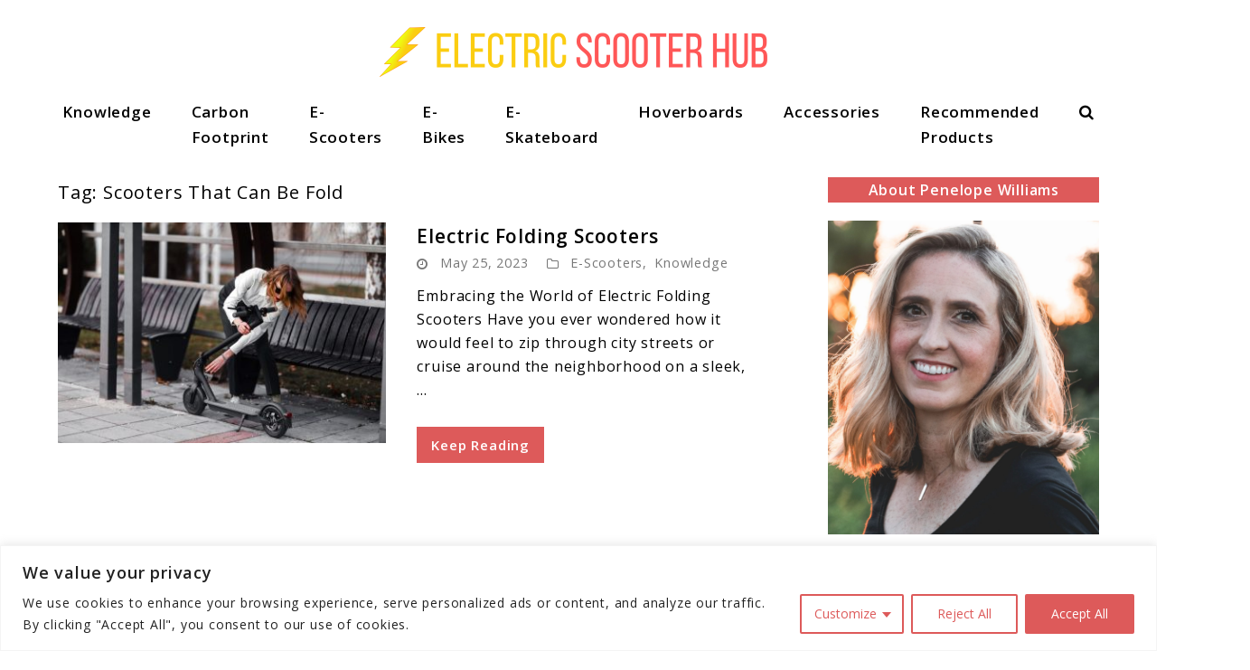

--- FILE ---
content_type: text/html; charset=utf-8
request_url: https://www.google.com/recaptcha/api2/aframe
body_size: 269
content:
<!DOCTYPE HTML><html><head><meta http-equiv="content-type" content="text/html; charset=UTF-8"></head><body><script nonce="1j9r9VWW70WgUCXr-LZaMQ">/** Anti-fraud and anti-abuse applications only. See google.com/recaptcha */ try{var clients={'sodar':'https://pagead2.googlesyndication.com/pagead/sodar?'};window.addEventListener("message",function(a){try{if(a.source===window.parent){var b=JSON.parse(a.data);var c=clients[b['id']];if(c){var d=document.createElement('img');d.src=c+b['params']+'&rc='+(localStorage.getItem("rc::a")?sessionStorage.getItem("rc::b"):"");window.document.body.appendChild(d);sessionStorage.setItem("rc::e",parseInt(sessionStorage.getItem("rc::e")||0)+1);localStorage.setItem("rc::h",'1768594448322');}}}catch(b){}});window.parent.postMessage("_grecaptcha_ready", "*");}catch(b){}</script></body></html>